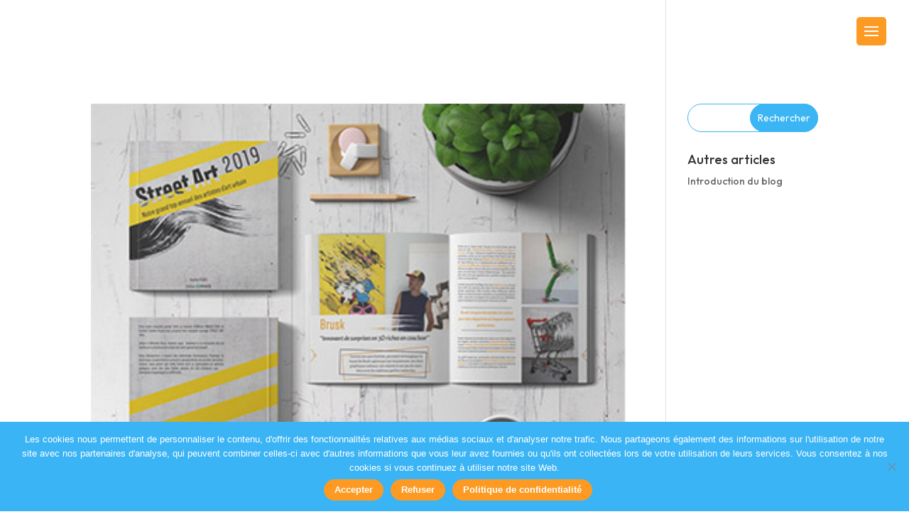

--- FILE ---
content_type: text/css
request_url: https://jdgraphics.fr/wp-content/themes/Divi-Child/style.css?ver=4.27.4
body_size: 1102
content:
/*
 Theme Name:   Divi Child
 Theme URI:    http://elegantthemes.com/
 Description:  Divi Child Theme
 Author:       ElegantThemes
 Author URI:   http://elegantthemes.com
 Template:     Divi
 Version:      0.1.1
 License:      GNU General Public License v2 or later
 License URI:  http://www.gnu.org/licenses/gpl-2.0.html
 Tags: responsive-layout, one-column, two-columns, three-columns, four-columns, left-sidebar, right-sidebar, custom-background, custom-colors, featured-images, full-width-template, post-formats, rtl-language-support, theme-options, threaded-comments, translation-ready
 Text Domain:  divi-child-theme
*/

/* Header home page*/

.et_pb_fullwidth_header_container {
	width:100% !important;
}
.et_pb_fullwidth_header .header-content {
	padding:0;
}
.et_pb_fullwidth_header_container.center .header-content {
	margin:0 0 0 0 !important;
	width:100% !important;
	max-width:100% !important;
}

.cn-button.bootstrap{
	background-color:#F9B361;
}

/*Common title*/
#common-title h1 {
	color:#3D78FF;
	font-size:2em;
}
@media screen and (max-width: 1080px) {
	#common-title h1 {
		font-size:1.5em;
	}
}
@media screen and (max-width: 520px) {
	#common-title h1 {
		line-height:1.3em;
	}
}

/* layout Specific pages*/
#et-boc > div > div > div.et_pb_section.et_pb_section_3.et_section_regular > div > div {
	display:flex !important;
	justify-content: space-around !important;
	align-items: baseline !important;
	flex-wrap: wrap !important;
}
#et-boc > div > div > div.et_pb_section.et_pb_section_0_tb_body.et_section_regular.et_pb_section_first {padding-top:0 !important}
div.et_pb_blurb_container {
	vertical-align: middle !important;
}
.et_pb_blurb_description > h1 {
	color : #3D78FF !important;
}
.et_pb_filterable_portfolio_0_tb_body.et_pb_filterable_portfolio .et_portfolio_image img{
	border-radius:5px;
}
.et_pb_portfolio_filter a{
	border: #3BB5F4 solid 2px !important;
	border-radius:30px !important;
	margin-right:10px !important;
}
.et_pb_filterable_portfolio .et_pb_portfolio_filter a:hover {
	background-color:rgba(59,181,254,0.3) !important;
}

/* layout Project pages*/

.widget_search input#s {
	border: 1px solid #3BB5F4;
	border-radius: 30px;
}
.widget_search input#searchsubmit{
	border: 1px solid #3BB5F4;
	border-radius: 30px;
	color:white;
}
.widget_search #searchsubmit{
	background-color:#3BB5F4;
	width:auto;
}

/* CONTACT pages*/

.et_pb_contact .et_pb_contact_field_half {
	display:inline-block;
	float:none;
}

/*Modif global*/
#main-footer{
	border-top : #3BB5F4 solid 2px;
}
#logo{
	max-height:80px;
}

--- FILE ---
content_type: text/css
request_url: https://jdgraphics.fr/wp-content/et-cache/global/et-divi-customizer-global.min.css?ver=1741094267
body_size: 1312
content:
body,.et_pb_column_1_2 .et_quote_content blockquote cite,.et_pb_column_1_2 .et_link_content a.et_link_main_url,.et_pb_column_1_3 .et_quote_content blockquote cite,.et_pb_column_3_8 .et_quote_content blockquote cite,.et_pb_column_1_4 .et_quote_content blockquote cite,.et_pb_blog_grid .et_quote_content blockquote cite,.et_pb_column_1_3 .et_link_content a.et_link_main_url,.et_pb_column_3_8 .et_link_content a.et_link_main_url,.et_pb_column_1_4 .et_link_content a.et_link_main_url,.et_pb_blog_grid .et_link_content a.et_link_main_url,body .et_pb_bg_layout_light .et_pb_post p,body .et_pb_bg_layout_dark .et_pb_post p{font-size:14px}.et_pb_slide_content,.et_pb_best_value{font-size:15px}#main-header,#main-header .nav li ul,.et-search-form,#main-header .et_mobile_menu{background-color:rgba(255,255,255,0)}#main-footer{background-color:#ffffff}#footer-widgets .footer-widget a,#footer-widgets .footer-widget li a,#footer-widgets .footer-widget li a:hover{color:#3bb5f6}.footer-widget{color:#3bb5f6}#main-footer .footer-widget h4,#main-footer .widget_block h1,#main-footer .widget_block h2,#main-footer .widget_block h3,#main-footer .widget_block h4,#main-footer .widget_block h5,#main-footer .widget_block h6{color:#ff9a23}.footer-widget li:before{border-color:#3bb5f4}#main-footer .footer-widget h4,#main-footer .widget_block h1,#main-footer .widget_block h2,#main-footer .widget_block h3,#main-footer .widget_block h4,#main-footer .widget_block h5,#main-footer .widget_block h6{font-weight:bold;font-style:normal;text-transform:uppercase;text-decoration:none}#footer-bottom{background-color:#3bb5f6}#footer-info,#footer-info a{color:#ffffff}#footer-bottom .et-social-icon a{color:#ffffff}#main-header{box-shadow:none}.et-fixed-header#main-header{box-shadow:none!important}body #page-container .et_slide_in_menu_container{background:#3d78ff}.et_slide_in_menu_container #mobile_menu_slide li.current-menu-item span.et_mobile_menu_arrow:before,.et_slide_in_menu_container #mobile_menu_slide li.current-menu-item a{color:#ff9a23}.et_header_style_slide .et_slide_in_menu_container .et_mobile_menu li a{font-size:20px}.et_slide_in_menu_container,.et_slide_in_menu_container .et-search-field{letter-spacing:3px}.et_slide_in_menu_container .et-search-field::-moz-placeholder{letter-spacing:3px}.et_slide_in_menu_container .et-search-field::-webkit-input-placeholder{letter-spacing:3px}.et_slide_in_menu_container .et-search-field:-ms-input-placeholder{letter-spacing:3px}@media only screen and (min-width:981px){#main-footer .footer-widget h4,#main-footer .widget_block h1,#main-footer .widget_block h2,#main-footer .widget_block h3,#main-footer .widget_block h4,#main-footer .widget_block h5,#main-footer .widget_block h6{font-size:20px}.et_header_style_centered.et_hide_primary_logo #main-header:not(.et-fixed-header) .logo_container,.et_header_style_centered.et_hide_fixed_logo #main-header.et-fixed-header .logo_container{height:11.88px}}@media only screen and (min-width:1350px){.et_pb_row{padding:27px 0}.et_pb_section{padding:54px 0}.single.et_pb_pagebuilder_layout.et_full_width_page .et_post_meta_wrapper{padding-top:81px}.et_pb_fullwidth_section{padding:0}}@media only screen and (max-width:767px){.et_pb_section{padding:0px 0}.et_pb_section.et_pb_fullwidth_section{padding:0}}	h1,h2,h3,h4,h5,h6{font-family:'Outfit',Helvetica,Arial,Lucida,sans-serif}body,input,textarea,select{font-family:'Outfit',Helvetica,Arial,Lucida,sans-serif}.et_pb_button{font-family:'Outfit',Helvetica,Arial,Lucida,sans-serif}.et_slide_in_menu_container,.et_slide_in_menu_container .et-search-field{font-family:'Outfit',Helvetica,Arial,Lucida,sans-serif}#cn-notice-buttons a{background-color:#FC9A23;color:white;padding:5px 15px;border-radius:30px;font-weight:600}#cn-notice-buttons a:hover{background-color:white;color:#FC9A23}#et-top-navigation>span{background:#FC9A23;width:42px;height:40px;border-radius:5px;padding:5px}#top-menu li.current-menu-ancestor>a,#top-menu li.current-menu-item>a,.mobile_menu_bar:after,.mobile_menu_bar:before{color:white}div.et_pb_portfolio_items div a>span>img{height:160px}@media (max-width:980px){div.et_pb_portfolio_items div a span{margin:auto}#et-boc li.et_pb_portfolio_filter{padding-bottom:10px}#post-1963 .et_pb_cta_0.et_pb_promo{flex-direction:column}#post-1963 .et_pb_cta_0.et_pb_promo h2{margin:0 20% 0 20%}#post-1963>div>div>div>div.et_pb_section.et_pb_section_4.et_section_regular>div>div>div>div.et_pb_button_wrapper>a.et_pb_promo_button.et_pb_button{margin-left:0!important}}